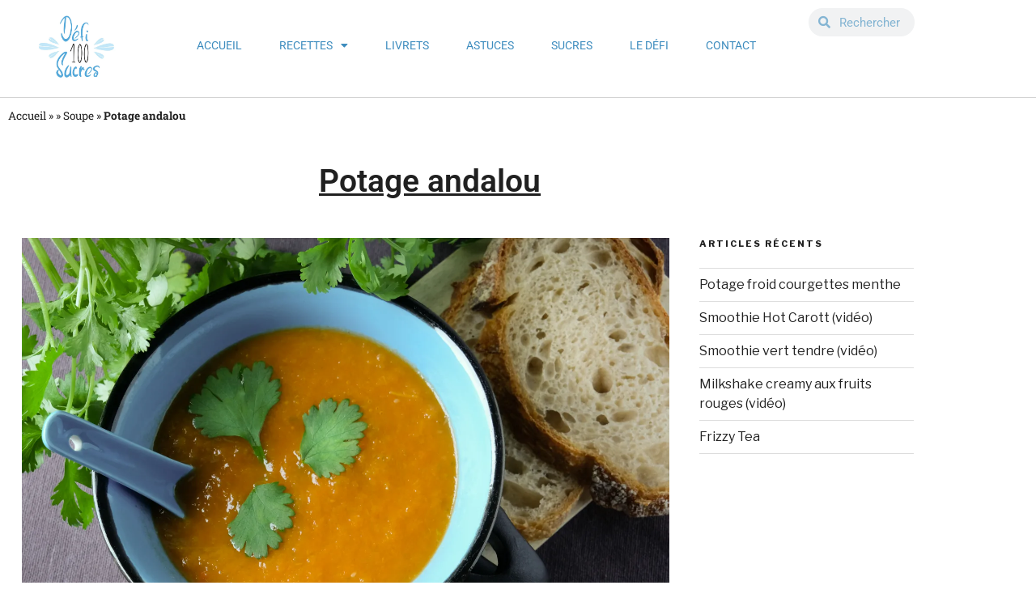

--- FILE ---
content_type: text/css
request_url: https://defi100sucres.be/wp-content/uploads/elementor/css/post-1528.css?ver=1768340032
body_size: 646
content:
.elementor-kit-1528{--e-global-color-primary:#202020;--e-global-color-secondary:#B7B4B4;--e-global-color-text:#707070;--e-global-color-accent:#F6121C;--e-global-color-2e7e3cbc:#54595F;--e-global-color-6b0cbb55:#7A7A7A;--e-global-color-29b3f5:#000;--e-global-color-3aa96d0d:#FFF;--e-global-color-3dd0a82e:#990101;--e-global-color-548e43a3:#C60000;--e-global-color-1e6e25e7:#4B9393;--e-global-color-233d9cc4:#305E5E;--e-global-color-be1888d:#4BA9E5;--e-global-color-5653d18:#3D8CBE;--e-global-color-1b4b4e2:#4BA9E521;--e-global-color-c45ae7f:#49646C;--e-global-color-caef3d1:#BC7A56;--e-global-color-4fa0261:#EDB5CD;--e-global-color-592e6b3:#EBD5CD;--e-global-color-3db7f46:#BC7562;--e-global-color-aafc615:#F6E512;--e-global-color-4691469:#C71783;--e-global-color-8c2fe3a:#FFC237;--e-global-color-6902027:#E83A8D;--e-global-color-0a36463:#FDEB21;--e-global-color-e6674eb:#2F509E;--e-global-typography-primary-font-family:"Roboto";--e-global-typography-primary-font-weight:600;--e-global-typography-secondary-font-family:"Roboto Slab";--e-global-typography-secondary-font-weight:400;--e-global-typography-text-font-family:"Roboto";--e-global-typography-text-font-weight:400;--e-global-typography-accent-font-family:"Roboto";--e-global-typography-accent-font-weight:500;color:var( --e-global-color-primary );}.elementor-kit-1528 button,.elementor-kit-1528 input[type="button"],.elementor-kit-1528 input[type="submit"],.elementor-kit-1528 .elementor-button{background-color:var( --e-global-color-be1888d );}.elementor-kit-1528 e-page-transition{background-color:#FFBC7D;}.elementor-section.elementor-section-boxed > .elementor-container{max-width:1140px;}.e-con{--container-max-width:1140px;}.elementor-widget:not(:last-child){margin-block-end:20px;}.elementor-element{--widgets-spacing:20px 20px;--widgets-spacing-row:20px;--widgets-spacing-column:20px;}{}h1.entry-title{display:var(--page-title-display);}.elementor-lightbox{--lightbox-header-icons-size:0px;}@media(max-width:1024px){.elementor-section.elementor-section-boxed > .elementor-container{max-width:1024px;}.e-con{--container-max-width:1024px;}}@media(max-width:767px){.elementor-section.elementor-section-boxed > .elementor-container{max-width:767px;}.e-con{--container-max-width:767px;}}

--- FILE ---
content_type: text/css
request_url: https://defi100sucres.be/wp-content/uploads/elementor/css/post-4928.css?ver=1768359074
body_size: 516
content:
.elementor-widget-breadcrumbs{font-family:var( --e-global-typography-secondary-font-family ), Sans-serif;font-weight:var( --e-global-typography-secondary-font-weight );}.elementor-4928 .elementor-element.elementor-element-461b9f60{margin-top:20px;margin-bottom:20px;}.elementor-widget-heading .elementor-heading-title{font-family:var( --e-global-typography-primary-font-family ), Sans-serif;font-weight:var( --e-global-typography-primary-font-weight );color:var( --e-global-color-primary );}.elementor-4928 .elementor-element.elementor-element-3e2b0100{text-align:center;}.elementor-widget-image .widget-image-caption{color:var( --e-global-color-text );font-family:var( --e-global-typography-text-font-family ), Sans-serif;font-weight:var( --e-global-typography-text-font-weight );}.elementor-4928 .elementor-element.elementor-element-11ef4ad3 img{width:96%;}.elementor-widget-text-editor{font-family:var( --e-global-typography-text-font-family ), Sans-serif;font-weight:var( --e-global-typography-text-font-weight );color:var( --e-global-color-text );}.elementor-widget-text-editor.elementor-drop-cap-view-stacked .elementor-drop-cap{background-color:var( --e-global-color-primary );}.elementor-widget-text-editor.elementor-drop-cap-view-framed .elementor-drop-cap, .elementor-widget-text-editor.elementor-drop-cap-view-default .elementor-drop-cap{color:var( --e-global-color-primary );border-color:var( --e-global-color-primary );}.elementor-4928 .elementor-element.elementor-element-3759a0bc > .elementor-shape-top .elementor-shape-fill{fill:var( --e-global-color-1b4b4e2 );}.elementor-4928 .elementor-element.elementor-element-3759a0bc{margin-top:0px;margin-bottom:0px;padding:20px 20px 20px 20px;}.elementor-4928 .elementor-element.elementor-element-5d75c39b > .elementor-widget-container{background-color:transparent;margin:0px 78px 0px 0px;padding:20px 20px 5px 20px;background-image:linear-gradient(180deg, var( --e-global-color-be1888d ) 0%, var( --e-global-color-5653d18 ) 100%);border-radius:20px 20px 20px 20px;}.elementor-4928 .elementor-element.elementor-element-5d75c39b{color:var( --e-global-color-3aa96d0d );}.elementor-4928 .elementor-element.elementor-element-5e323c74 > .elementor-widget-container{background-color:transparent;margin:0px 78px 0px 0px;padding:20px 20px 5px 20px;background-image:linear-gradient(180deg, var( --e-global-color-be1888d ) 0%, var( --e-global-color-5653d18 ) 100%);border-radius:20px 20px 20px 20px;}.elementor-4928 .elementor-element.elementor-element-5e323c74{color:var( --e-global-color-3aa96d0d );}@media(min-width:768px){.elementor-4928 .elementor-element.elementor-element-23dcf20d{width:93.036%;}.elementor-4928 .elementor-element.elementor-element-77de5861{width:6.787%;}.elementor-4928 .elementor-element.elementor-element-c81aeb0{width:74.912%;}.elementor-4928 .elementor-element.elementor-element-43b202e8{width:25.044%;}}

--- FILE ---
content_type: text/css
request_url: https://defi100sucres.be/wp-content/uploads/elementor/css/post-3774.css?ver=1768340032
body_size: 1562
content:
.elementor-3774 .elementor-element.elementor-element-7d8159fb:not(.elementor-motion-effects-element-type-background), .elementor-3774 .elementor-element.elementor-element-7d8159fb > .elementor-motion-effects-container > .elementor-motion-effects-layer{background-color:var( --e-global-color-3aa96d0d );}.elementor-3774 .elementor-element.elementor-element-7d8159fb{border-style:solid;border-width:0px 0px 1px 0px;border-color:#d3d3d3;transition:background 0.3s, border 0.3s, border-radius 0.3s, box-shadow 0.3s;color:#FFF;z-index:1;}.elementor-3774 .elementor-element.elementor-element-7d8159fb > .elementor-background-overlay{transition:background 0.3s, border-radius 0.3s, opacity 0.3s;}.elementor-widget-theme-site-logo .widget-image-caption{color:var( --e-global-color-text );font-family:var( --e-global-typography-text-font-family ), Sans-serif;font-weight:var( --e-global-typography-text-font-weight );}.elementor-3774 .elementor-element.elementor-element-38db880a img{width:120px;}.elementor-widget-nav-menu .elementor-nav-menu .elementor-item{font-family:var( --e-global-typography-primary-font-family ), Sans-serif;font-weight:var( --e-global-typography-primary-font-weight );}.elementor-widget-nav-menu .elementor-nav-menu--main .elementor-item{color:var( --e-global-color-text );fill:var( --e-global-color-text );}.elementor-widget-nav-menu .elementor-nav-menu--main .elementor-item:hover,
					.elementor-widget-nav-menu .elementor-nav-menu--main .elementor-item.elementor-item-active,
					.elementor-widget-nav-menu .elementor-nav-menu--main .elementor-item.highlighted,
					.elementor-widget-nav-menu .elementor-nav-menu--main .elementor-item:focus{color:var( --e-global-color-accent );fill:var( --e-global-color-accent );}.elementor-widget-nav-menu .elementor-nav-menu--main:not(.e--pointer-framed) .elementor-item:before,
					.elementor-widget-nav-menu .elementor-nav-menu--main:not(.e--pointer-framed) .elementor-item:after{background-color:var( --e-global-color-accent );}.elementor-widget-nav-menu .e--pointer-framed .elementor-item:before,
					.elementor-widget-nav-menu .e--pointer-framed .elementor-item:after{border-color:var( --e-global-color-accent );}.elementor-widget-nav-menu{--e-nav-menu-divider-color:var( --e-global-color-text );}.elementor-widget-nav-menu .elementor-nav-menu--dropdown .elementor-item, .elementor-widget-nav-menu .elementor-nav-menu--dropdown  .elementor-sub-item{font-family:var( --e-global-typography-accent-font-family ), Sans-serif;font-weight:var( --e-global-typography-accent-font-weight );}.elementor-3774 .elementor-element.elementor-element-4c04d824 > .elementor-widget-container{background-color:#FFFFFF00;}.elementor-3774 .elementor-element.elementor-element-4c04d824 .elementor-menu-toggle{margin-left:auto;background-color:rgba(0,0,0,0);border-width:0px;border-radius:0px;}.elementor-3774 .elementor-element.elementor-element-4c04d824 .elementor-nav-menu .elementor-item{font-size:14px;font-weight:400;text-transform:uppercase;}.elementor-3774 .elementor-element.elementor-element-4c04d824 .elementor-nav-menu--main .elementor-item{color:var( --e-global-color-5653d18 );fill:var( --e-global-color-5653d18 );padding-top:36px;padding-bottom:36px;}.elementor-3774 .elementor-element.elementor-element-4c04d824 .elementor-nav-menu--main .elementor-item:hover,
					.elementor-3774 .elementor-element.elementor-element-4c04d824 .elementor-nav-menu--main .elementor-item.elementor-item-active,
					.elementor-3774 .elementor-element.elementor-element-4c04d824 .elementor-nav-menu--main .elementor-item.highlighted,
					.elementor-3774 .elementor-element.elementor-element-4c04d824 .elementor-nav-menu--main .elementor-item:focus{color:var( --e-global-color-primary );fill:var( --e-global-color-primary );}.elementor-3774 .elementor-element.elementor-element-4c04d824 .elementor-nav-menu--main:not(.e--pointer-framed) .elementor-item:before,
					.elementor-3774 .elementor-element.elementor-element-4c04d824 .elementor-nav-menu--main:not(.e--pointer-framed) .elementor-item:after{background-color:#39c7ce;}.elementor-3774 .elementor-element.elementor-element-4c04d824 .e--pointer-framed .elementor-item:before,
					.elementor-3774 .elementor-element.elementor-element-4c04d824 .e--pointer-framed .elementor-item:after{border-color:#39c7ce;}.elementor-3774 .elementor-element.elementor-element-4c04d824 .e--pointer-framed .elementor-item:before{border-width:3px;}.elementor-3774 .elementor-element.elementor-element-4c04d824 .e--pointer-framed.e--animation-draw .elementor-item:before{border-width:0 0 3px 3px;}.elementor-3774 .elementor-element.elementor-element-4c04d824 .e--pointer-framed.e--animation-draw .elementor-item:after{border-width:3px 3px 0 0;}.elementor-3774 .elementor-element.elementor-element-4c04d824 .e--pointer-framed.e--animation-corners .elementor-item:before{border-width:3px 0 0 3px;}.elementor-3774 .elementor-element.elementor-element-4c04d824 .e--pointer-framed.e--animation-corners .elementor-item:after{border-width:0 3px 3px 0;}.elementor-3774 .elementor-element.elementor-element-4c04d824 .e--pointer-underline .elementor-item:after,
					 .elementor-3774 .elementor-element.elementor-element-4c04d824 .e--pointer-overline .elementor-item:before,
					 .elementor-3774 .elementor-element.elementor-element-4c04d824 .e--pointer-double-line .elementor-item:before,
					 .elementor-3774 .elementor-element.elementor-element-4c04d824 .e--pointer-double-line .elementor-item:after{height:3px;}.elementor-3774 .elementor-element.elementor-element-4c04d824{--e-nav-menu-horizontal-menu-item-margin:calc( 6px / 2 );--nav-menu-icon-size:30px;}.elementor-3774 .elementor-element.elementor-element-4c04d824 .elementor-nav-menu--main:not(.elementor-nav-menu--layout-horizontal) .elementor-nav-menu > li:not(:last-child){margin-bottom:6px;}.elementor-3774 .elementor-element.elementor-element-4c04d824 .elementor-nav-menu--dropdown a, .elementor-3774 .elementor-element.elementor-element-4c04d824 .elementor-menu-toggle{color:var( --e-global-color-primary );fill:var( --e-global-color-primary );}.elementor-3774 .elementor-element.elementor-element-4c04d824 .elementor-nav-menu--dropdown{background-color:#f2f2f2;}.elementor-3774 .elementor-element.elementor-element-4c04d824 .elementor-nav-menu--dropdown a:hover,
					.elementor-3774 .elementor-element.elementor-element-4c04d824 .elementor-nav-menu--dropdown a:focus,
					.elementor-3774 .elementor-element.elementor-element-4c04d824 .elementor-nav-menu--dropdown a.elementor-item-active,
					.elementor-3774 .elementor-element.elementor-element-4c04d824 .elementor-nav-menu--dropdown a.highlighted,
					.elementor-3774 .elementor-element.elementor-element-4c04d824 .elementor-menu-toggle:hover,
					.elementor-3774 .elementor-element.elementor-element-4c04d824 .elementor-menu-toggle:focus{color:#39c7ce;}.elementor-3774 .elementor-element.elementor-element-4c04d824 .elementor-nav-menu--dropdown a:hover,
					.elementor-3774 .elementor-element.elementor-element-4c04d824 .elementor-nav-menu--dropdown a:focus,
					.elementor-3774 .elementor-element.elementor-element-4c04d824 .elementor-nav-menu--dropdown a.elementor-item-active,
					.elementor-3774 .elementor-element.elementor-element-4c04d824 .elementor-nav-menu--dropdown a.highlighted{background-color:#ededed;}.elementor-3774 .elementor-element.elementor-element-4c04d824 .elementor-nav-menu--dropdown .elementor-item, .elementor-3774 .elementor-element.elementor-element-4c04d824 .elementor-nav-menu--dropdown  .elementor-sub-item{font-size:15px;}.elementor-3774 .elementor-element.elementor-element-4c04d824 div.elementor-menu-toggle{color:#000000;}.elementor-3774 .elementor-element.elementor-element-4c04d824 div.elementor-menu-toggle svg{fill:#000000;}.elementor-3774 .elementor-element.elementor-element-4c04d824 div.elementor-menu-toggle:hover, .elementor-3774 .elementor-element.elementor-element-4c04d824 div.elementor-menu-toggle:focus{color:#39c7ce;}.elementor-3774 .elementor-element.elementor-element-4c04d824 div.elementor-menu-toggle:hover svg, .elementor-3774 .elementor-element.elementor-element-4c04d824 div.elementor-menu-toggle:focus svg{fill:#39c7ce;}.elementor-widget-search-form input[type="search"].elementor-search-form__input{font-family:var( --e-global-typography-text-font-family ), Sans-serif;font-weight:var( --e-global-typography-text-font-weight );}.elementor-widget-search-form .elementor-search-form__input,
					.elementor-widget-search-form .elementor-search-form__icon,
					.elementor-widget-search-form .elementor-lightbox .dialog-lightbox-close-button,
					.elementor-widget-search-form .elementor-lightbox .dialog-lightbox-close-button:hover,
					.elementor-widget-search-form.elementor-search-form--skin-full_screen input[type="search"].elementor-search-form__input{color:var( --e-global-color-text );fill:var( --e-global-color-text );}.elementor-widget-search-form .elementor-search-form__submit{font-family:var( --e-global-typography-text-font-family ), Sans-serif;font-weight:var( --e-global-typography-text-font-weight );background-color:var( --e-global-color-secondary );}.elementor-3774 .elementor-element.elementor-element-451c03a .elementor-search-form__container{min-height:35px;}.elementor-3774 .elementor-element.elementor-element-451c03a .elementor-search-form__submit{min-width:35px;}body:not(.rtl) .elementor-3774 .elementor-element.elementor-element-451c03a .elementor-search-form__icon{padding-left:calc(35px / 3);}body.rtl .elementor-3774 .elementor-element.elementor-element-451c03a .elementor-search-form__icon{padding-right:calc(35px / 3);}.elementor-3774 .elementor-element.elementor-element-451c03a .elementor-search-form__input, .elementor-3774 .elementor-element.elementor-element-451c03a.elementor-search-form--button-type-text .elementor-search-form__submit{padding-left:calc(35px / 3);padding-right:calc(35px / 3);}.elementor-3774 .elementor-element.elementor-element-451c03a .elementor-search-form__input,
					.elementor-3774 .elementor-element.elementor-element-451c03a .elementor-search-form__icon,
					.elementor-3774 .elementor-element.elementor-element-451c03a .elementor-lightbox .dialog-lightbox-close-button,
					.elementor-3774 .elementor-element.elementor-element-451c03a .elementor-lightbox .dialog-lightbox-close-button:hover,
					.elementor-3774 .elementor-element.elementor-element-451c03a.elementor-search-form--skin-full_screen input[type="search"].elementor-search-form__input{color:var( --e-global-color-5653d18 );fill:var( --e-global-color-5653d18 );}.elementor-3774 .elementor-element.elementor-element-451c03a:not(.elementor-search-form--skin-full_screen) .elementor-search-form__container{border-radius:50px;}.elementor-3774 .elementor-element.elementor-element-451c03a.elementor-search-form--skin-full_screen input[type="search"].elementor-search-form__input{border-radius:50px;}.elementor-theme-builder-content-area{height:400px;}.elementor-location-header:before, .elementor-location-footer:before{content:"";display:table;clear:both;}@media(max-width:1024px){.elementor-3774 .elementor-element.elementor-element-7d8159fb{padding:30px 20px 30px 20px;}.elementor-3774 .elementor-element.elementor-element-38db880a{text-align:start;}.elementor-3774 .elementor-element.elementor-element-f55744d > .elementor-element-populated{margin:0px 0px 0px 0px;--e-column-margin-right:0px;--e-column-margin-left:0px;}.elementor-3774 .elementor-element.elementor-element-4c04d824 .elementor-nav-menu .elementor-item{font-size:13px;}.elementor-3774 .elementor-element.elementor-element-4c04d824{--e-nav-menu-horizontal-menu-item-margin:calc( 0px / 2 );}.elementor-3774 .elementor-element.elementor-element-4c04d824 .elementor-nav-menu--main:not(.elementor-nav-menu--layout-horizontal) .elementor-nav-menu > li:not(:last-child){margin-bottom:0px;}}@media(max-width:767px){.elementor-3774 .elementor-element.elementor-element-7d8159fb{padding:20px 20px 20px 20px;}.elementor-3774 .elementor-element.elementor-element-328ff638{width:50%;}.elementor-3774 .elementor-element.elementor-element-328ff638 > .elementor-element-populated{margin:0px 0px 0px 0px;--e-column-margin-right:0px;--e-column-margin-left:0px;}.elementor-3774 .elementor-element.elementor-element-38db880a{text-align:start;}.elementor-3774 .elementor-element.elementor-element-38db880a img{width:80px;}.elementor-3774 .elementor-element.elementor-element-f55744d{width:50%;}.elementor-3774 .elementor-element.elementor-element-f55744d > .elementor-element-populated{margin:0px 0px 0px 0px;--e-column-margin-right:0px;--e-column-margin-left:0px;}.elementor-3774 .elementor-element.elementor-element-4c04d824 .elementor-nav-menu--main > .elementor-nav-menu > li > .elementor-nav-menu--dropdown, .elementor-3774 .elementor-element.elementor-element-4c04d824 .elementor-nav-menu__container.elementor-nav-menu--dropdown{margin-top:31px !important;}}@media(min-width:768px){.elementor-3774 .elementor-element.elementor-element-328ff638{width:16.579%;}.elementor-3774 .elementor-element.elementor-element-f55744d{width:83.421%;}.elementor-3774 .elementor-element.elementor-element-a074de0{width:84.122%;}.elementor-3774 .elementor-element.elementor-element-4db01c7{width:15.852%;}}@media(max-width:1024px) and (min-width:768px){.elementor-3774 .elementor-element.elementor-element-328ff638{width:30%;}.elementor-3774 .elementor-element.elementor-element-f55744d{width:40%;}}

--- FILE ---
content_type: text/css
request_url: https://defi100sucres.be/wp-content/uploads/elementor/css/post-3770.css?ver=1768340032
body_size: 923
content:
.elementor-3770 .elementor-element.elementor-element-612677e:not(.elementor-motion-effects-element-type-background), .elementor-3770 .elementor-element.elementor-element-612677e > .elementor-motion-effects-container > .elementor-motion-effects-layer{background-color:transparent;background-image:linear-gradient(180deg, #4BA9E5 0%, #4BA9E5 100%);}.elementor-3770 .elementor-element.elementor-element-612677e > .elementor-container{max-width:1600px;}.elementor-3770 .elementor-element.elementor-element-612677e{transition:background 0.3s, border 0.3s, border-radius 0.3s, box-shadow 0.3s;margin-top:5px;margin-bottom:-4px;padding:40px 0px 40px 0px;}.elementor-3770 .elementor-element.elementor-element-612677e > .elementor-background-overlay{transition:background 0.3s, border-radius 0.3s, opacity 0.3s;}.elementor-widget-text-editor{font-family:var( --e-global-typography-text-font-family ), Sans-serif;font-weight:var( --e-global-typography-text-font-weight );color:var( --e-global-color-text );}.elementor-widget-text-editor.elementor-drop-cap-view-stacked .elementor-drop-cap{background-color:var( --e-global-color-primary );}.elementor-widget-text-editor.elementor-drop-cap-view-framed .elementor-drop-cap, .elementor-widget-text-editor.elementor-drop-cap-view-default .elementor-drop-cap{color:var( --e-global-color-primary );border-color:var( --e-global-color-primary );}.elementor-3770 .elementor-element.elementor-element-565d2002{color:var( --e-global-color-3aa96d0d );}.elementor-widget-image .widget-image-caption{color:var( --e-global-color-text );font-family:var( --e-global-typography-text-font-family ), Sans-serif;font-weight:var( --e-global-typography-text-font-weight );}.elementor-3770 .elementor-element.elementor-element-908553b > .elementor-widget-container{padding:0px 0px 0px 0px;}.elementor-3770 .elementor-element.elementor-element-908553b{text-align:start;}.elementor-widget-icon-list .elementor-icon-list-item:not(:last-child):after{border-color:var( --e-global-color-text );}.elementor-widget-icon-list .elementor-icon-list-icon i{color:var( --e-global-color-primary );}.elementor-widget-icon-list .elementor-icon-list-icon svg{fill:var( --e-global-color-primary );}.elementor-widget-icon-list .elementor-icon-list-item > .elementor-icon-list-text, .elementor-widget-icon-list .elementor-icon-list-item > a{font-family:var( --e-global-typography-text-font-family ), Sans-serif;font-weight:var( --e-global-typography-text-font-weight );}.elementor-widget-icon-list .elementor-icon-list-text{color:var( --e-global-color-secondary );}.elementor-3770 .elementor-element.elementor-element-3cad41dd .elementor-icon-list-items:not(.elementor-inline-items) .elementor-icon-list-item:not(:last-child){padding-block-end:calc(0px/2);}.elementor-3770 .elementor-element.elementor-element-3cad41dd .elementor-icon-list-items:not(.elementor-inline-items) .elementor-icon-list-item:not(:first-child){margin-block-start:calc(0px/2);}.elementor-3770 .elementor-element.elementor-element-3cad41dd .elementor-icon-list-items.elementor-inline-items .elementor-icon-list-item{margin-inline:calc(0px/2);}.elementor-3770 .elementor-element.elementor-element-3cad41dd .elementor-icon-list-items.elementor-inline-items{margin-inline:calc(-0px/2);}.elementor-3770 .elementor-element.elementor-element-3cad41dd .elementor-icon-list-items.elementor-inline-items .elementor-icon-list-item:after{inset-inline-end:calc(-0px/2);}.elementor-3770 .elementor-element.elementor-element-3cad41dd .elementor-icon-list-icon i{color:var( --e-global-color-3aa96d0d );transition:color 0.3s;}.elementor-3770 .elementor-element.elementor-element-3cad41dd .elementor-icon-list-icon svg{fill:var( --e-global-color-3aa96d0d );transition:fill 0.3s;}.elementor-3770 .elementor-element.elementor-element-3cad41dd{--e-icon-list-icon-size:14px;--icon-vertical-offset:0px;}.elementor-3770 .elementor-element.elementor-element-3cad41dd .elementor-icon-list-text{color:var( --e-global-color-3aa96d0d );transition:color 0.3s;}.elementor-3770 .elementor-element.elementor-element-7b177702 .elementor-icon-list-icon i{color:var( --e-global-color-3aa96d0d );transition:color 0.3s;}.elementor-3770 .elementor-element.elementor-element-7b177702 .elementor-icon-list-icon svg{fill:var( --e-global-color-3aa96d0d );transition:fill 0.3s;}.elementor-3770 .elementor-element.elementor-element-7b177702{--e-icon-list-icon-size:14px;--icon-vertical-offset:0px;}.elementor-3770 .elementor-element.elementor-element-7b177702 .elementor-icon-list-text{color:var( --e-global-color-3aa96d0d );transition:color 0.3s;}.elementor-3770 .elementor-element.elementor-element-5aa7a856 .elementor-icon-list-icon i{color:var( --e-global-color-3aa96d0d );transition:color 0.3s;}.elementor-3770 .elementor-element.elementor-element-5aa7a856 .elementor-icon-list-icon svg{fill:var( --e-global-color-3aa96d0d );transition:fill 0.3s;}.elementor-3770 .elementor-element.elementor-element-5aa7a856{--e-icon-list-icon-size:14px;--icon-vertical-offset:0px;}.elementor-3770 .elementor-element.elementor-element-5aa7a856 .elementor-icon-list-text{color:var( --e-global-color-3aa96d0d );transition:color 0.3s;}.elementor-3770 .elementor-element.elementor-element-2ffea96c .elementor-icon-list-icon i{color:var( --e-global-color-3aa96d0d );transition:color 0.3s;}.elementor-3770 .elementor-element.elementor-element-2ffea96c .elementor-icon-list-icon svg{fill:var( --e-global-color-3aa96d0d );transition:fill 0.3s;}.elementor-3770 .elementor-element.elementor-element-2ffea96c{--e-icon-list-icon-size:14px;--icon-vertical-offset:0px;}.elementor-3770 .elementor-element.elementor-element-2ffea96c .elementor-icon-list-text{color:var( --e-global-color-3aa96d0d );transition:color 0.3s;}.elementor-3770 .elementor-element.elementor-element-7a3867bd{--grid-template-columns:repeat(0, auto);--icon-size:14px;--grid-column-gap:10px;--grid-row-gap:0px;}.elementor-3770 .elementor-element.elementor-element-7a3867bd .elementor-widget-container{text-align:right;}.elementor-3770 .elementor-element.elementor-element-7a3867bd .elementor-social-icon{--icon-padding:1em;}@media(max-width:767px){.elementor-3770 .elementor-element.elementor-element-7a3867bd{--icon-size:11px;--grid-column-gap:6px;}.elementor-3770 .elementor-element.elementor-element-7a3867bd .elementor-social-icon{--icon-padding:0.6em;}}@media(min-width:768px){.elementor-3770 .elementor-element.elementor-element-5ad917de{width:31.631%;}.elementor-3770 .elementor-element.elementor-element-ff94341{width:28.354%;}.elementor-3770 .elementor-element.elementor-element-95b69c5{width:71.65%;}.elementor-3770 .elementor-element.elementor-element-7ba0ae57{width:18.355%;}.elementor-3770 .elementor-element.elementor-element-5e78f25f{width:21.189%;}.elementor-3770 .elementor-element.elementor-element-7fc6912f{width:28.815%;}}